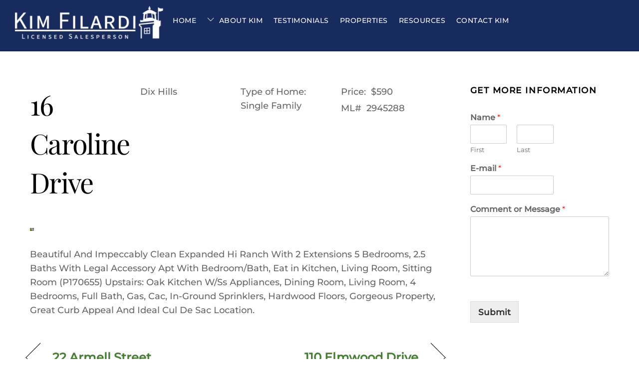

--- FILE ---
content_type: text/css
request_url: https://www.kimfilardi.com/wp-content/plugins/themify-ptb/public/css/ptb-slider.css?ver=2.2.4
body_size: 608
content:
.ptb_slider{display:grid;min-width:0;overflow:hidden;position:relative;width:100%}.ptb_slider .tf_swiper-slide{list-style:none;opacity:1;position:relative;transition-property:transform;width:100%}.ptb_slider .tf_swiper-wrapper{padding-bottom:20px;position:relative;transition-property:transform,height;content-visibility:unset;display:grid;grid-template-columns:repeat(100,1fr)}.ptb_slider img{height:auto;max-width:100%}.ptb_slider .ptb_slide_caption{text-align:center}.ptb_slider :is(.ptb_carousel_bullets,.tf_carousel_bullets) :is(.ptb_carousel_bullet,.tf_carousel_bullet){border:1px solid;border-radius:100%;box-sizing:border-box;color:inherit;cursor:pointer;display:inline-block;height:10px;line-height:100%;margin:0 4px;outline:0;overflow:hidden;transition:border .3s ease-in-out,color .3s ease-in-out;vertical-align:middle;width:10px}.ptb_slider :is(.ptb_carousel_bullets,.tf_carousel_bullets) .selected,.ptb_slider :is(.ptb_carousel_bullets,.tf_carousel_bullets) :is(.ptb_carousel_bullet,.tf_carousel_bullet):hover{border-width:5px}.ptb_slider :is(.ptb_carousel_nav_wrap,.tf_carousel_nav_wrap){align-items:flex-end;bottom:0;display:flex;justify-content:center;outline:0;pointer-events:none;position:absolute;top:0;width:100%}.ptb_slider :is(.ptb_carousel_nav_wrap,.tf_carousel_nav_wrap) *{pointer-events:all}.ptb_slider :is(.ptb_carousel_nav_wrap,.tf_carousel_nav_wrap) :is(.carousel-prev,.carousel-next){background-color:#6f6f6f;border:0;border-radius:100%;box-sizing:border-box;color:#fff;height:31px;left:10px;line-height:1;margin-top:-16px;outline:0;padding:9px 6px;position:absolute;text-decoration:none;text-shadow:none;top:50%;transition:background .3s;width:31px;z-index:999}.ptb_slider :is(.ptb_carousel_nav_wrap,.tf_carousel_nav_wrap) :is(.carousel-prev,.carousel-next):hover{background-color:#8a8a8a}.ptb_slider :is(.ptb_carousel_nav_wrap,.tf_carousel_nav_wrap) .carousel-next{left:auto;order:1;right:10px}.ptb_slider :is(.ptb_carousel_nav_wrap,.tf_carousel_nav_wrap) .disabled{cursor:default;opacity:.6}.ptb_slider :is(.ptb_carousel_nav_wrap,.tf_carousel_nav_wrap) .carousel-next:before,.ptb_slider :is(.ptb_carousel_nav_wrap,.tf_carousel_nav_wrap) .carousel-prev:before{border:2px solid transparent;border-bottom-color:inherit;border-radius:2px;border-right-color:inherit;content:"";display:inline-block;height:8px;margin-left:6px;margin-top:-4px;transform:rotate(135deg);vertical-align:middle;width:8px}.ptb_slider :is(.ptb_carousel_nav_wrap,.tf_carousel_nav_wrap) .carousel-next:before{margin-left:1px;transform:rotate(-45deg)}

--- FILE ---
content_type: text/plain
request_url: https://www.google-analytics.com/j/collect?v=1&_v=j102&a=471770852&t=pageview&_s=1&dl=https%3A%2F%2Fwww.kimfilardi.com%2Fproperty%2F16-caroline-dr%2F&ul=en-us%40posix&dt=16%20Caroline%20Drive%20%E2%80%93%20Kim%20Filardi%20%E2%80%93%20Long%20Island%20Real%20Estate&sr=1280x720&vp=1280x720&_u=IEBAAEABAAAAACAAI~&jid=606152915&gjid=1537800902&cid=935136862.1768207996&tid=UA-47031201-1&_gid=1505230319.1768207996&_r=1&_slc=1&z=1362831512
body_size: -451
content:
2,cG-FEFCGZRB0M